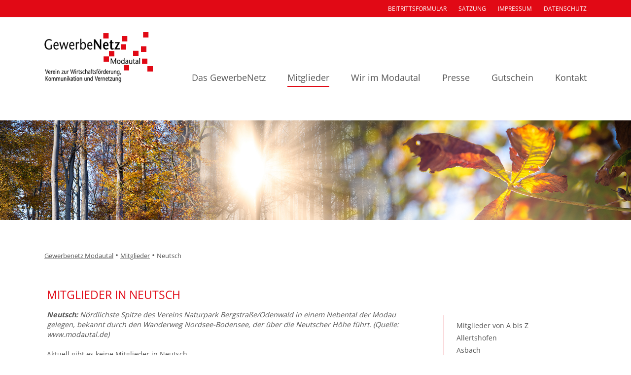

--- FILE ---
content_type: text/html; charset=UTF-8
request_url: https://www.gewerbe-modautal.de/mitglieder/neutsch.html
body_size: 13688
content:
<!DOCTYPE html>
<html lang="de">
<head>
<script src="https://cloud.ccm19.de/app.js?apiKey=cdd407ce8d53a5f3479872e92454cd5cdd8fe08bf4763c5c&amp;domain=634e9ba055fd3a66310bcfd0&amp;lang=de_DE" referrerpolicy="origin"></script>
<meta charset="UTF-8">
<title>Neutsch - Gewerbenetz Modautal</title>
<base href="https://www.gewerbe-modautal.de/">
<link rel="apple-touch-icon" sizes="57x57" href="/apple-icon-57x57.png">
<link rel="apple-touch-icon" sizes="60x60" href="files/gewerbenetz-modautal/img/favicon/apple-icon-60x60.png">
<link rel="apple-touch-icon" sizes="72x72" href="files/gewerbenetz-modautal/img/favicon/apple-icon-72x72.png">
<link rel="apple-touch-icon" sizes="76x76" href="files/gewerbenetz-modautal/img/favicon/apple-icon-76x76.png">
<link rel="apple-touch-icon" sizes="114x114" href="files/gewerbenetz-modautal/img/favicon/apple-icon-114x114.png">
<link rel="apple-touch-icon" sizes="120x120" href="files/gewerbenetz-modautal/img/favicon/apple-icon-120x120.png">
<link rel="apple-touch-icon" sizes="144x144" href="files/gewerbenetz-modautal/img/favicon/apple-icon-144x144.png">
<link rel="apple-touch-icon" sizes="152x152" href="files/gewerbenetz-modautal/img/favicon/apple-icon-152x152.png">
<link rel="apple-touch-icon" sizes="180x180" href="files/gewerbenetz-modautal/img/favicon/apple-icon-180x180.png">
<link rel="icon" type="image/png" sizes="192x192"  href="files/gewerbenetz-modautal/img/favicon/android-icon-192x192.png">
<link rel="icon" type="image/png" sizes="32x32" href="files/gewerbenetz-modautal/img/favicon/favicon-32x32.png">
<link rel="icon" type="image/png" sizes="96x96" href="files/gewerbenetz-modautal/img/favicon/favicon-96x96.png">
<link rel="icon" type="image/png" sizes="16x16" href="files/gewerbenetz-modautal/img/favicon/favicon-16x16.png">
<!-- <link rel="manifest" href="/manifest.json"> -->
<meta name="msapplication-TileColor" content="#ffffff">
<meta name="msapplication-TileImage" content="files/gewerbenetz-modautal/img/favicon/ms-icon-144x144.png">
<meta name="theme-color" content="#ffffff">
<meta name="robots" content="index,follow">
<meta name="description" content="">
<meta name="generator" content="Contao Open Source CMS">
<meta name="viewport" content="width=device-width,initial-scale=1.0">
<style>#header{height:225px}#right{width:31.57894736842105%}#container{padding-right:31.57894736842105%}#footer{height:365px}</style>
<link rel="stylesheet" href="assets/css/layout.min.css,responsive.min.css,reset.min.css,mmenu.css,rockso...-64c5711a.css"><script src="assets/js/jquery.min.js,mmenu.js,rocksolid-slider.min.js-d06c5a48.js"></script>
<script>(function(i,s,o,g,r,a,m){i.GoogleAnalyticsObject=r;i[r]=i[r]||function(){(i[r].q=i[r].q||[]).push(arguments)},i[r].l=1*new Date();a=s.createElement(o),m=s.getElementsByTagName(o)[0];a.async=1;a.src=g;m.parentNode.insertBefore(a,m)})(window,document,'script','https://www.google-analytics.com/analytics.js','ga');ga('create','UA-156934084-1','auto');ga('set','anonymizeIp',!0);ga('send','pageview')</script>
<link rel="stylesheet" type="text/css" href="https://cdn.jsdelivr.net/npm/cookieconsent@3/build/cookieconsent.min.css" />
</head>
<body id="top" class="neutsch" itemscope itemtype="http://schema.org/WebPage">
<div class="custom">
<div id="top-navi">
<div class="inside">
<!-- indexer::stop -->
<nav class="mod_customnav block">
<a href="mitglieder/neutsch.html#skipNavigation1" class="invisible">Navigation überspringen</a>
<ul class="level_1">
<li class="downloads first"><a href="beitrittsformular.html" title="Beitrittsformular" class="downloads first">Beitrittsformular</a></li>
<li class="downloads"><a href="satzung.html" title="Satzung" class="downloads">Satzung</a></li>
<li class="impressum"><a href="impressum.html" title="Impressum" class="impressum">Impressum</a></li>
<li class="datenschutz last"><a href="datenschutz.html" title="Datenschutz" class="datenschutz last">Datenschutz</a></li>
</ul>
<a id="skipNavigation1" class="invisible">&nbsp;</a>
</nav>
<!-- indexer::continue -->
</div>
</div>
</div>
<div id="wrapper">
<header id="header">
<div class="inside">
<div class="offcanvas"><a href="#offcanvas"><img src="files/gewerbenetz-modautal/img/burger4.png" alt="Gewerbenetz Modautal"></a></div>
<!-- indexer::stop -->
<nav class="mod_mmenu" id="offcanvas">
<ul class="level_1">
<li class="submenu gewerbe first"><a href="das-gewerbenetz.html" title="Das GewerbeNetz" class="submenu gewerbe first" aria-haspopup="true">Das GewerbeNetz</a>
<ul class="level_2">
<li class="vorstand first"><a href="das-gewerbenetz/entstehung-und-vorstand.html" title="Entstehung und Vorstand" class="vorstand first">Entstehung und Vorstand</a></li>
<li class="konzept"><a href="das-gewerbenetz/konzept.html" title="Konzept" class="konzept">Konzept</a></li>
<li class="satzung last"><a href="das-gewerbenetz/satzung.html" title="Satzung" class="satzung last">Satzung</a></li>
</ul>
</li>
<li class="submenu trail mitglieder"><a href="mitglieder.html" title="Mitglieder" class="submenu trail mitglieder" aria-haspopup="true">Mitglieder</a>
<ul class="level_2">
<li class="alle-mitglieder-a-bis-z sibling first"><a href="mitglieder/mitglieder-von-a-bis-z.html" title="Mitglieder von A bis Z" class="alle-mitglieder-a-bis-z sibling first">Mitglieder von A bis Z</a></li>
<li class="allertshofen sibling"><a href="mitglieder/allertshofen.html" title="Allertshofen" class="allertshofen sibling">Allertshofen</a></li>
<li class="asbach sibling"><a href="mitglieder/asbach.html" title="Asbach" class="asbach sibling">Asbach</a></li>
<li class="brandau sibling"><a href="mitglieder/brandau.html" title="Brandau" class="brandau sibling">Brandau</a></li>
<li class="ernsthofen sibling"><a href="mitglieder/ernsthofen.html" title="Ernsthofen" class="ernsthofen sibling">Ernsthofen</a></li>
<li class="herchenrode sibling"><a href="mitglieder/herchenrode.html" title="Herchenrode" class="herchenrode sibling">Herchenrode</a></li>
<li class="hoxhohl sibling"><a href="mitglieder/hoxhohl.html" title="Hoxhohl" class="hoxhohl sibling">Hoxhohl</a></li>
<li class="kleinbieberau sibling"><a href="mitglieder/klein-bieberau.html" title="Klein-Bieberau" class="kleinbieberau sibling">Klein-Bieberau</a></li>
<li class="luetzelbach sibling"><a href="mitglieder/luetzelbach.html" title="Lützelbach" class="luetzelbach sibling">Lützelbach</a></li>
<li class="neunkirchen sibling"><a href="mitglieder/neunkirchen.html" title="Neunkirchen" class="neunkirchen sibling">Neunkirchen</a></li>
<li class="active neutsch"><span class="active neutsch">Neutsch</span></li>
<li class="webern sibling"><a href="mitglieder/webern.html" title="Webern" class="webern sibling">Webern</a></li>
<li class="sonstige sibling last"><a href="mitglieder/sonstige.html" title="Sonstige" class="sonstige sibling last">Sonstige</a></li>
</ul>
</li>
<li><a href="wir-im-modautal.html" title="Wir im Modautal – Ihr Gewerbe informiert">Wir im Modautal</a></li>
<li class="presse"><a href="presse.html" title="Presse" class="presse">Presse</a></li>
<li class="gutschein"><a href="gutschein.html" title="Gutschein" class="gutschein">Gutschein</a></li>
<li class="kontakt last"><a href="kontakt.html" title="Kontakt" class="kontakt last">Kontakt</a></li>
</ul>
</nav>
<!-- indexer::continue -->
<a href="#"><div id="logo"><img src="files/gewerbenetz-modautal/img/logo.gif" alt="Gewerbenetz Modautal"></div></a>
<!-- indexer::stop -->
<nav class="mod_navigation block">
<a href="mitglieder/neutsch.html#skipNavigation3" class="invisible">Navigation überspringen</a>
<ul class="level_1">
<li class="gewerbe first"><a href="das-gewerbenetz.html" title="Das GewerbeNetz" class="gewerbe first">Das GewerbeNetz</a></li>
<li class="trail mitglieder"><a href="mitglieder.html" title="Mitglieder" class="trail mitglieder">Mitglieder</a></li>
<li><a href="wir-im-modautal.html" title="Wir im Modautal – Ihr Gewerbe informiert">Wir im Modautal</a></li>
<li class="presse"><a href="presse.html" title="Presse" class="presse">Presse</a></li>
<li class="gutschein"><a href="gutschein.html" title="Gutschein" class="gutschein">Gutschein</a></li>
<li class="kontakt last"><a href="kontakt.html" title="Kontakt" class="kontakt last">Kontakt</a></li>
</ul>
<a id="skipNavigation3" class="invisible">&nbsp;</a>
</nav>
<!-- indexer::continue -->
</div>
</header>
<div class="custom">
<div id="banner">
<div class="inside">
<div class="mod_rocksolid_slider block">
<div data-rsts-type="image">
<img src="files/gewerbenetz-modautal/img/banner/banner-5.jpg" width="1900" height="300" alt="">
</div>
<div data-rsts-type="image">
<img src="files/gewerbenetz-modautal/img/banner/banner-4.webp" width="1900" height="300" alt="">
</div>
</div>
<script>(function(){var sliderElement=[].slice.call(document.getElementsByClassName('mod_rocksolid_slider'),-1)[0];if(window.jQuery&&jQuery.fn.rstSlider){init()}else{document.addEventListener('DOMContentLoaded',init)}
function init(){var $=jQuery;var slider=$(sliderElement);slider.find('video[data-rsts-background], [data-rsts-type=video] video').each(function(){this.player=!0});slider.rstSlider({"type":"fade","direction":"x","navType":"none","scaleMode":"fit","imagePosition":"center","centerContent":!1,"random":!1,"loop":!0,"videoAutoplay":!1,"autoplayProgress":!1,"pauseAutoplayOnHover":!1,"keyboard":!1,"captions":!0,"controls":!1,"thumbControls":!1,"combineNavItems":!1,"duration":6000,"autoplay":9000,"visibleAreaAlign":0.5,"gapSize":"0%"});$(function(){if(!$.fn.colorbox){return}
var lightboxConfig={loop:!1,rel:function(){return $(this).attr('data-lightbox')},maxWidth:'95%',maxHeight:'95%'};var update=function(links){links.colorbox(lightboxConfig)};slider.on('rsts-slidestart rsts-slidestop',function(event){update(slider.find('a[data-lightbox]'))});update(slider.find('a[data-lightbox]'))})}})()</script>
</div>
</div>
<div id="breadcrumb">
<div class="inside">
<!-- indexer::stop -->
<div class="mod_breadcrumb block">
<ul itemprop="breadcrumb" itemscope itemtype="http://schema.org/BreadcrumbList">
<li class="first" itemscope itemtype="http://schema.org/ListItem" itemprop="itemListElement"><a href="./" title="Gewerbenetz Modautal" itemprop="item"><span itemprop="name">Gewerbenetz Modautal</span></a><meta itemprop="position" content="1"></li> •
<li itemscope itemtype="http://schema.org/ListItem" itemprop="itemListElement"><a href="mitglieder.html" title="Mitglieder" itemprop="item"><span itemprop="name">Mitglieder</span></a><meta itemprop="position" content="2"></li> •
<li class="active last">Neutsch</li>
</ul>
</div>
<!-- indexer::continue -->
</div>
</div>
</div>
<div id="container">
<main id="main">
<div class="inside">
<div class="mod_article block" id="article-26">
<div class="ce_text block">
<h1>Mitglieder in Neutsch</h1>
<p><em><strong>Neutsch:</strong> Nördlichste Spitze des Vereins Naturpark Bergstraße/Odenwald in einem Nebental der Modau gelegen, bekannt durch den Wanderweg Nordsee-Bodensee, der über die Neutscher Höhe führt. (Quelle: www.modautal.de)</em></p>
</div>
<div class="ce_text block">
<p><p>Aktuell gibt es keine Mitglieder in Neutsch.</p></p>
</div>
</div>
</div>
</main>
<aside id="right">
<div class="inside">
<!-- indexer::stop -->
<nav class="mod_navigation block">
<a href="mitglieder/neutsch.html#skipNavigation8" class="invisible">Navigation überspringen</a>
<ul class="level_1">
<li class="alle-mitglieder-a-bis-z sibling first"><a href="mitglieder/mitglieder-von-a-bis-z.html" title="Mitglieder von A bis Z" class="alle-mitglieder-a-bis-z sibling first">Mitglieder von A bis Z</a></li>
<li class="allertshofen sibling"><a href="mitglieder/allertshofen.html" title="Allertshofen" class="allertshofen sibling">Allertshofen</a></li>
<li class="asbach sibling"><a href="mitglieder/asbach.html" title="Asbach" class="asbach sibling">Asbach</a></li>
<li class="brandau sibling"><a href="mitglieder/brandau.html" title="Brandau" class="brandau sibling">Brandau</a></li>
<li class="ernsthofen sibling"><a href="mitglieder/ernsthofen.html" title="Ernsthofen" class="ernsthofen sibling">Ernsthofen</a></li>
<li class="herchenrode sibling"><a href="mitglieder/herchenrode.html" title="Herchenrode" class="herchenrode sibling">Herchenrode</a></li>
<li class="hoxhohl sibling"><a href="mitglieder/hoxhohl.html" title="Hoxhohl" class="hoxhohl sibling">Hoxhohl</a></li>
<li class="kleinbieberau sibling"><a href="mitglieder/klein-bieberau.html" title="Klein-Bieberau" class="kleinbieberau sibling">Klein-Bieberau</a></li>
<li class="luetzelbach sibling"><a href="mitglieder/luetzelbach.html" title="Lützelbach" class="luetzelbach sibling">Lützelbach</a></li>
<li class="neunkirchen sibling"><a href="mitglieder/neunkirchen.html" title="Neunkirchen" class="neunkirchen sibling">Neunkirchen</a></li>
<li class="active neutsch"><strong class="active neutsch">Neutsch</strong></li>
<li class="webern sibling"><a href="mitglieder/webern.html" title="Webern" class="webern sibling">Webern</a></li>
<li class="sonstige sibling last"><a href="mitglieder/sonstige.html" title="Sonstige" class="sonstige sibling last">Sonstige</a></li>
</ul>
<a id="skipNavigation8" class="invisible">&nbsp;</a>
</nav>
<!-- indexer::continue -->
</div>
</aside>
</div>
</div>
<div class="custom">
<div id="bottom-footer">
<div class="inside">
<div>© 2026 GewerbeNetz Modautal • Mühlstraße 12b • 64397 Modautal</div>  </div>
</div>
</div>
<script>document.addEventListener("DOMContentLoaded",function(){const menu=document.querySelector('#offcanvas');if(null!==menu&&0===menu.querySelectorAll('li.active').length){const trails=menu.querySelectorAll('li.trail');if(0<trails.length){trails.item(trails.length-1).classList.add('active')}}
new Mmenu('#offcanvas',{"navbar":{"title":"Men\u00fc"},"extensions":["position-","position-","theme-"]},{"classNames":{"selected":"active"}})})</script>
</body>
</html>

--- FILE ---
content_type: text/plain
request_url: https://www.google-analytics.com/j/collect?v=1&_v=j102&aip=1&a=1091416108&t=pageview&_s=1&dl=https%3A%2F%2Fwww.gewerbe-modautal.de%2Fmitglieder%2Fneutsch.html&ul=en-us%40posix&dt=Neutsch%20-%20Gewerbenetz%20Modautal&sr=1280x720&vp=1280x720&_u=YEBAAEABAAAAACAAI~&jid=1923752057&gjid=833489668&cid=1372380734.1768815295&tid=UA-156934084-1&_gid=111647994.1768815295&_r=1&_slc=1&z=2099096934
body_size: -452
content:
2,cG-XT08Y0EDLB